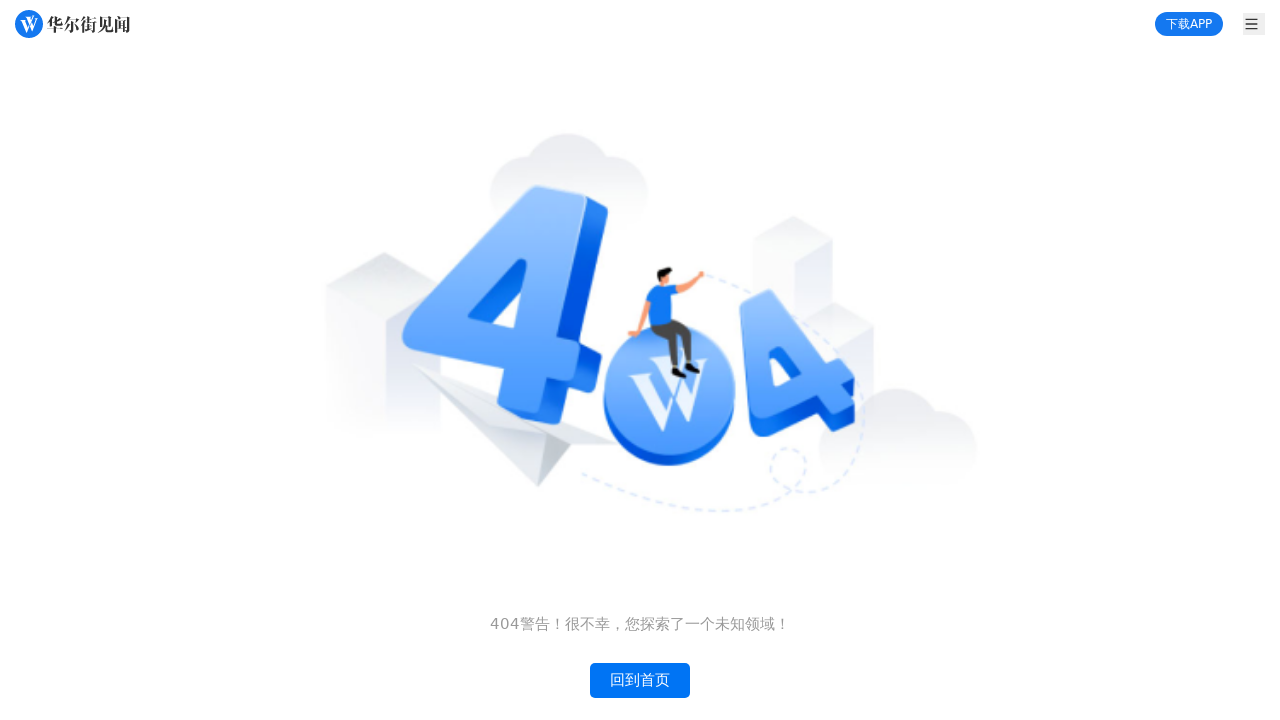

--- FILE ---
content_type: text/html
request_url: https://wallstreetcn.com/articles/3313740
body_size: 5673
content:
<!doctype html>
<html lang="zh-CN">

<head>
  <script type="module" crossorigin src="https://static.wscn.net/wscn/wallstreetcn.com/assets/polyfills-Dw2vYI-U.js"></script>

  <meta charset="utf-8" />
  <meta name="viewport" content="width=device-width, initial-scale=1.0" />
  <link rel="icon" href="https://static.wscn.net/wscn/_static/favicon.png" />
  <script async src="https://www.googletagmanager.com/gtag/js?id=G-4VH50R2B8W"></script>
  <script>
    window.dataLayer = window.dataLayer || []
    function gtag() {
      dataLayer.push(arguments)
    }
    gtag('js', new Date())
    gtag('config', 'G-4VH50R2B8W')
  </script>
  <script type="module" crossorigin src="https://static.wscn.net/wscn/wallstreetcn.com/assets/index-C7kaATmK.js"></script>
  <link rel="stylesheet" crossorigin href="https://static.wscn.net/wscn/wallstreetcn.com/assets/style-D0BtxZbe.css">
  <script type="module">import.meta.url;import("_").catch(()=>1);(async function*(){})().next();if(location.protocol!="file:"){window.__vite_is_modern_browser=true}</script>
  <script type="module">!function(){if(window.__vite_is_modern_browser)return;console.warn("vite: loading legacy chunks, syntax error above and the same error below should be ignored");var e=document.getElementById("vite-legacy-polyfill"),n=document.createElement("script");n.src=e.src,n.onload=function(){System.import(document.getElementById('vite-legacy-entry').getAttribute('data-src'))},document.body.appendChild(n)}();</script>
<!-- HEAD_svelte-phlddw_START --><link href="https://static.wscn.net/wscn/wallstreetcn.com/assets/404-BKQiPPsW.png" rel="preload" as="image" type="image/png"><link href="https://static.wscn.net/wscn/wallstreetcn.com/assets/index-0i6pmRA4.js" rel="modulepreload" as="script"><!-- HEAD_svelte-phlddw_END --><!-- HEAD_svelte-14qrrq4_START --><link href="https://static.wscn.net/wscn/wallstreetcn.com/assets/index-4F17b_vR.js" rel="modulepreload" as="script"><!-- HEAD_svelte-14qrrq4_END --><!-- HEAD_undefined_START --><!-- HEAD_undefined_END --><!-- HEAD_undefined_START --><!-- HEAD_undefined_END --></head>

<body class="antialiased">  <main class="text-center">  <header class="flex justify-between items-center h-[48px] px-[15px] fixed top-0 left-0 w-full bg-white z-50 "><a href="/" class="flex justify-center items-center" aria-label="华尔街见闻"> <svg xmlns="http://www.w3.org/2000/svg" viewBox="0 0 1024 1024" height="1em" fill="currentColor" class="h-[28px]"><path fill="#1478F0" d="M512 0C229.216 0 0 229.216 0 512s229.216 512 512 512 512-229.216 512-512S794.784 0 512 0"></path><path fill="#FFF" d="m466.944 649.6 41.152-102.464 18.4 49.472L432.192 828.8H416.32L246.08 423.136c-11.808-26.208-34.656-46.368-62.72-54.336l-1.6-.448V367.2h216.992v.608l-.192.096c-17.664 11.84-24.48 25.696-24.48 45.056 0 5.664 2.784 14.08 2.784 14.08zm239.648-345.92h135.264v.832l-.864.128c-16.96 3.136-32.576 18.848-43.104 44.576l-1.632 4.16-161.28 424.96h-14.4L548.192 597.76l67.488-151.104 55.2 140.544L752 370.176l.032-.032c11.68-31.616-11.424-65.28-45.12-65.728h-.32zm-21.44-68.576c-1.152 2.304-5.568 12.8-5.568 12.8L538.432 573.44 433.056 310.944c-6.4-18.4-25.184-51.84-64.64-62.816v-.768h248.48v1.216h-.448c-6.784 0-53.856 1.504-53.856 51.296 0 7.168 4.512 24.096 6.304 29.248l18.304 46.24 54.336-132.544c3.936-9.984 2.048-16.256 1.472-18.496-4.416-10.88-17.312-23.68-35.648-26.56v-.448h115.904v.576c-19.584 4.192-29.632 18.944-38.144 37.184"></path></svg>  <svg xmlns="http://www.w3.org/2000/svg" viewBox="0 0 88 18" height="1em" fill="currentColor" class="h-[17px] ml-1"><g fill="#333"><path d="m10.285 11.728-.75.725v.818h4.195l.717-1.067 2.496 1.054v.353h-7.41v3.476c0 .548-.55.745-1.32.745H7.186v-4.219H0v-.34h7.186v-2.838zM.02 7.958Q1.982 5.37 3.035 3.391T4.41.043l2.935 1.221-1.025.699-1.016 1.43v6.778c0 .661-.42.903-1.794.903h-.58l.035-5.076C2.434 6.43.693 7.67.11 8.035zm10.605-.412c0 .53.23.746.678.746h2.48q.644 0 .893-.764l.82-2.214h.109l.21 1.481c.024.223.028.824.416 1.144.359.297.482.669.482.96q0 .627-.626 1.019-.625.391-1.946.392h-4.054c-1.259 0-1.814-.758-1.814-2.037V6.842c-.952.327-1.756.569-2.756.725l-.035-.117c1.13-.655 2.791-1.94 2.791-1.94V.103l3.099 1.298-.75.665v2.305c.292-.212 2.141-1.688 2.541-2.171l2.993 1.25-1.231.356c-1.464.94-2.803 1.72-4.304 2.308v1.431zm7.801 8.609s2.478-4.167 3.452-8.32l3.049 1.277L24 9.64c-2.914 4.654-4.87 6.085-5.486 6.593zm.017-6.582q1.42-2.58 2.268-5.03.845-2.45 1.149-4.52l3.415 1.437-1.102.742c-.142.338-.555 1.072-.78 1.474h7.15l.505-1.266 3.298 1.38s-.18.12-1.095.586c-.788.807-1.791 2.1-3.097 3.086l-.09-.06.802-3.395h-7.617a23 23 0 0 1-2.214 3.21 16.2 16.2 0 0 1-2.5 2.43zm9.91-3.158-.64.625v8.371c0 .92-.572 1.762-1.708 2.128-.424.138-.948.222-1.566.274a8 8 0 0 0-.16-.985c-.151-.671-1.019-1.417-1.976-1.417v-.136h2.242c.436 0 .818-.274.818-.975V5.16zm.196 1.4c2.654 1.186 5.09 3.868 5.09 5.487 0 1.672-1.029 1.914-1.567 1.914s-.963-.333-.996-.78c-.294-3.906-1.607-5.218-2.581-6.562zm7.224 2.943c.323-.537 2.624-4.753 3.267-6.546L41.643 5.3l-.78.401a17.6 17.6 0 0 1-1.577 2.065l.748.326-.586.56v8.357q0 .277-.09.424-.09.149-.34.206a5 5 0 0 1-.87.129c-.304.018-.728.06-.728.06v-8.24s-1.276 1.037-1.576 1.247zm.09-5.134c.748-1.12 2.728-5.12 2.81-5.382l2.564 1.076-.788.373c-1.487 1.917-4.156 3.813-4.515 4.032zm9.445 3.242-.557.74v.964h.61l.621-.658 1.851.725-.411.268h-2.67v2.704q.75-.117 1.513-.245t1.514-.285l.036.117a29 29 0 0 1-3.064 1.632c-1.555.71-3.918 1.532-3.918 1.532l-.776-2.24 2.672-.236v-2.981h-2.19v-.335h2.19l.069-2.762zm.186-7.69-.743.692V3.58h.269l.534-.708 1.938.803-.411.24h-2.33V7.14h.393l.54-.721 1.969.814-.395.24h-6.99V7.14h2.46V3.914H40.52V3.58h2.207V.04zm1.91 5.623v-.335h2.472l.624-.91 2.188.916-.449.329h-1.504v8.661c0 1.212-.436 1.705-1.313 2.02-.352.127-.814.196-1.34.263a8 8 0 0 0-.133-.787c-.227-1.009-1.186-1.306-1.646-1.327v-.144h1.722c.624 0 .682-.406.682-.787V6.825zm0-4.543h2.275l.57-.832 2.01.855-.413.312h-4.443z"></path><path fill-rule="evenodd" d="M66.95 11.25c.3-.08.584-.355.584-.748 0-.394 0-8.217.002-8.218l.73-1.013-2.95-1.248-.639 1.472h-5.65L56.19.305v11.454h.376c.779 0 1.293-.061 1.533-.143a.64.64 0 0 0 .436-.625V1.834h6.644v9.69q.358-.037.851-.107a8 8 0 0 0 .922-.167m-2.193 3.892c-.568 0-.752-.387-.752-.902v-2.87l.763-.74-2.437-1.019c.227-1.167.325-3.194.366-4.041l.008-.167.788-.765-3.08-1.281q.001.058.008.194c.03.653.118 2.553.027 4.064-.123 2.03-.728 3.883-1.862 5.554q-1.701 2.505-5.05 4.55l.051.098c6.4-1.4 8.388-6.88 8.388-6.88v4.05c0 1.308.834 2.182 1.966 2.182h3.889c1.195 0 2.579-.383 2.579-1.632 0-.481-.2-.684-.332-.816l-.018-.018c-.087-.078-.379-.34-.386-1.408l-.108-2.061h-.216L68.627 14l-.009.024c-.103.288-.4 1.119-1.97 1.119z" clip-rule="evenodd"></path><path d="m75.165 4.249-.663.634v12.005c0 .4-.354.66-.51.687q-.447.099-.965.138-.52.039-.93.039.019-.648.036-1.44c.011-.53.011-13.054 0-13.329zM74.386 0a7.8 7.8 0 0 1 2.49.598c.661.285 1.168.86 1.168 1.51 0 .864-.527 1.48-1.307 1.48-.734 0-1.272-.32-1.272-1.12 0-1.015-.818-1.938-1.116-2.41zm.537 5.031h6.612l.453-.743 2.188.914-.128.164-1.527.019v7.042l.141-.04.322-.782 1.594.668-.165.23-1.894.258v2.44h1.447c.659 0 .894-.397.894-.943V2.232h-6.13v-.334h5.772l.559-1.24 2.605 1.085-.447.943v12.18c0 1.06-.179 1.953-1.6 2.53q-.581.235-1.456.391a7 7 0 0 0-.15-.853c-.33-1.386-1.492-1.52-1.492-1.52v.626c0 .482-.3.855-1.477.855H80.5v-3.897l-5.808.726v-.308l1.447-.184V5.364h-1.216zm3.234 2.563h2.341V5.366h-2.34zm0 2.554h2.341V7.93H78.15zm2.341.335h-2.34v2.48l2.34-.3z"></path></g></svg></a> <div class="flex items-center"><a href="" class="w-[68px] h-6 bg-[#1478F0] rounded-[13px] text-white text-xs flex items-center justify-center relative" style=""><div data-svelte-h="svelte-1ywgvk1">下载APP</div> </a> <button class="w-[22px] h-[22px] ml-5">   <svg xmlns="http://www.w3.org/2000/svg" viewBox="0 0 23 22" height="1em" fill="currentColor" aria-label="menu"><path fill="#333" fill-rule="evenodd" d="M3.25 4.583c0-.506.41-.916.917-.916h14.666a.917.917 0 1 1 0 1.833H4.167a.917.917 0 0 1-.917-.917m0 6.417c0-.506.41-.917.917-.917h14.666a.917.917 0 1 1 0 1.834H4.167A.917.917 0 0 1 3.25 11m.917 5.5a.917.917 0 0 0 0 1.833h14.666a.917.917 0 1 0 0-1.833z" clip-rule="evenodd"></path></svg></button></div></header>    <nav class="fixed z-20 left-0 top-[38px] w-full overflow-auto h-0"><ul class="bg-white z-[999] p-[15px] w-full min-h-full transition-transform duration-[0.2s] ease-[cubic-bezier(0,0,0.58,1)] -translate-x-full"><li class="font-medium text-lg leading-[25px] flex items-center text-[#333] mb-[30px]"><a href="/" class="router-link">首页 </a></li> <li class="font-medium text-lg leading-[25px] flex items-center text-[#333] mb-2.5"><a href="/" class="router-link">资讯 </a></li> <li><ul class="border-t-[0.5px] border-t-[#E6E6E6] border-solid mb-[30px] pt-[15px] grid grid-cols-[repeat(2,1fr)] gap-5 "><li class="text-[17px] leading-6 text-[#666]"><a href="/news/shares" class="router-link">股票 </a> </li><li class="text-[17px] leading-6 text-[#666]"><a href="/news/bonds" class="router-link">债券 </a> </li><li class="text-[17px] leading-6 text-[#666]"><a href="/news/commodities" class="router-link">商品 </a> </li><li class="text-[17px] leading-6 text-[#666]"><a href="/news/forex" class="router-link">外汇 </a> </li><li class="text-[17px] leading-6 text-[#666]"><a href="/news/enterprise" class="router-link">公司 </a> </li><li class="text-[17px] leading-6 text-[#666]"><a href="/news/ai" class="router-link">硬AI </a> </li></ul> </li><li class="font-medium text-lg leading-[25px] flex items-center text-[#333] mb-[30px]"><a href="/live" class="router-link">快讯 </a></li> <li class="font-medium text-lg leading-[25px] flex items-center text-[#333] mb-2.5"><a href="https://wallstreetcn.com/member/buy/gold">会员 </a></li> <li><ul class="border-t-[0.5px] border-t-[#E6E6E6] border-solid mb-[30px] pt-[15px] grid grid-cols-[repeat(2,1fr)] gap-5 "><li class="text-[17px] leading-6 text-[#666]"><a href="https://wallstreetcn.com/member/buy/gold">VIP会员 </a> </li><li class="text-[17px] leading-6 text-[#666]"><a href="https://wallstreetcn.com/member/buy/master_course">大师课 </a> </li></ul> </li><li class="font-medium text-lg leading-[25px] flex items-center text-[#333] mb-2.5"><a href="https://wallstreetcn.com/legal/copyright-statement">法律信息 </a></li> <li><ul class="border-t-[0.5px] border-t-[#E6E6E6] border-solid mb-[30px] pt-[15px] grid grid-cols-[repeat(2,1fr)] gap-5 "><li class="text-[17px] leading-6 text-[#666]"><a href="https://wallstreetcn.com/legal/copyright-statement">版权声明 </a> </li><li class="text-[17px] leading-6 text-[#666]"><a href="https://wallstreetcn.com/legal/terms-of-use">用户协议 </a> </li><li class="text-[17px] leading-6 text-[#666]"><a href="https://wallstreetcn.com/legal/subscription-agreement">付费内容订阅协议 </a> </li><li class="text-[17px] leading-6 text-[#666]"><a href="https://wallstreetcn.com/legal/privacy-policy">隐私政策 </a> </li></ul> </li><li class="font-medium text-lg leading-[25px] flex items-center text-[#333] mb-2.5"><a href="https://wallstreetcn.com/about-us">华尔街见闻 </a></li> <li><ul class="border-t-[0.5px] border-t-[#E6E6E6] border-solid mb-[30px] pt-[15px] grid grid-cols-[repeat(2,1fr)] gap-5 "><li class="text-[17px] leading-6 text-[#666]"><a href="https://wallstreetcn.com/about-us">关于我们 </a> </li><li class="text-[17px] leading-6 text-[#666]"><a href="https://wallstreetcn.com/about-us#cooper">广告投放 </a> </li><li class="text-[17px] leading-6 text-[#666]"><a href="https://wallstreetcn.com/about-us#copyright">版权和商务合作 </a> </li><li class="text-[17px] leading-6 text-[#666]"><a href="https://wallstreetcn.com/about-us#contract">联系方式 </a> </li><li class="text-[17px] leading-6 text-[#666]"><a href="https://wallstreetcn.com/feedback">意见反馈 </a> </li></ul> </li></ul></nav> <img src="https://static.wscn.net/wscn/wallstreetcn.com/assets/404-BKQiPPsW.png" alt="404" class="w-[58.6666667vw] mt-[7.325501vh] mx-auto"> <p class="text-[15px] leading-[21px] text-[#999] mt-[4.7684865vh]" data-svelte-h="svelte-16b53z8">404警告！很不幸，您探索了一个未知领域！</p> <div class="w-[100px] h-[35px] flex items-center justify-center mx-auto my-0 rounded-[5px] bg-[#0074f4] mt-7"><a href="/" class="text-[15px] leading-[17.5px] text-white" action="replace">回到首页</a></div></main><script>__SSR__ = {"state":{"default":{"children":{}}},"rewrite":"/404"}</script>  <script nomodule>!function(){var e=document,t=e.createElement("script");if(!("noModule"in t)&&"onbeforeload"in t){var n=!1;e.addEventListener("beforeload",(function(e){if(e.target===t)n=!0;else if(!e.target.hasAttribute("nomodule")||!n)return;e.preventDefault()}),!0),t.type="module",t.src=".",e.head.appendChild(t),t.remove()}}();</script>
  <script nomodule crossorigin id="vite-legacy-polyfill" src="https://static.wscn.net/wscn/wallstreetcn.com/assets/polyfills-legacy-5qYOepgo.js"></script>
  <script nomodule crossorigin id="vite-legacy-entry" data-src="https://static.wscn.net/wscn/wallstreetcn.com/assets/index-legacy-CMGtTlNc.js">System.import(document.getElementById('vite-legacy-entry').getAttribute('data-src'))</script>
</body>

</html>

--- FILE ---
content_type: application/javascript
request_url: https://static.wscn.net/wscn/wallstreetcn.com/assets/index-4F17b_vR.js
body_size: 8169
content:
import{S as R,i as S,s as W,Q as C,n as V,d as f,u as Q,R as D,T as $,a as b,j as p,y as L,b as m,U as B,k as g,W as A,X as F,Y as ee,C as H,r as Ee,t as w,h as v,v as ze,w as ye,x as Le,c as z,o as j,e as y,q as x,B as Be,af as G,g as be,F as ke,G as K,H as J,I as he,L as re,f as q,m as I,l as P,p as U,K as te,M as le,a2 as Ae,D as He,ag as Ce,ah as Me}from"./index-C7kaATmK.js";import{w as Te,e as Z}from"./index-DLezChpC.js";function qe(i){let e,l,t,a,s,c,u,h,r=[{xmlns:"http://www.w3.org/2000/svg"},{viewBox:"0 0 88 18"},{width:i[0]},{height:c=!i[0]&&!i[1]?"1em":i[1]},{fill:i[2]},i[3]],o={};for(let n=0;n<r.length;n+=1)o=C(o,r[n]);return{c(){e=A("svg"),l=A("g"),t=A("path"),a=A("path"),s=A("path"),this.h()},l(n){e=B(n,"svg",{xmlns:!0,viewBox:!0,width:!0,height:!0,fill:!0});var d=g(e);l=B(d,"g",{fill:!0});var M=g(l);t=B(M,"path",{d:!0}),g(t).forEach(f),a=B(M,"path",{"fill-rule":!0,d:!0,"clip-rule":!0}),g(a).forEach(f),s=B(M,"path",{d:!0}),g(s).forEach(f),M.forEach(f),d.forEach(f),this.h()},h(){m(t,"d","m10.285 11.728-.75.725v.818h4.195l.717-1.067 2.496 1.054v.353h-7.41v3.476c0 .548-.55.745-1.32.745H7.186v-4.219H0v-.34h7.186v-2.838zM.02 7.958Q1.982 5.37 3.035 3.391T4.41.043l2.935 1.221-1.025.699-1.016 1.43v6.778c0 .661-.42.903-1.794.903h-.58l.035-5.076C2.434 6.43.693 7.67.11 8.035zm10.605-.412c0 .53.23.746.678.746h2.48q.644 0 .893-.764l.82-2.214h.109l.21 1.481c.024.223.028.824.416 1.144.359.297.482.669.482.96q0 .627-.626 1.019-.625.391-1.946.392h-4.054c-1.259 0-1.814-.758-1.814-2.037V6.842c-.952.327-1.756.569-2.756.725l-.035-.117c1.13-.655 2.791-1.94 2.791-1.94V.103l3.099 1.298-.75.665v2.305c.292-.212 2.141-1.688 2.541-2.171l2.993 1.25-1.231.356c-1.464.94-2.803 1.72-4.304 2.308v1.431zm7.801 8.609s2.478-4.167 3.452-8.32l3.049 1.277L24 9.64c-2.914 4.654-4.87 6.085-5.486 6.593zm.017-6.582q1.42-2.58 2.268-5.03.845-2.45 1.149-4.52l3.415 1.437-1.102.742c-.142.338-.555 1.072-.78 1.474h7.15l.505-1.266 3.298 1.38s-.18.12-1.095.586c-.788.807-1.791 2.1-3.097 3.086l-.09-.06.802-3.395h-7.617a23 23 0 0 1-2.214 3.21 16.2 16.2 0 0 1-2.5 2.43zm9.91-3.158-.64.625v8.371c0 .92-.572 1.762-1.708 2.128-.424.138-.948.222-1.566.274a8 8 0 0 0-.16-.985c-.151-.671-1.019-1.417-1.976-1.417v-.136h2.242c.436 0 .818-.274.818-.975V5.16zm.196 1.4c2.654 1.186 5.09 3.868 5.09 5.487 0 1.672-1.029 1.914-1.567 1.914s-.963-.333-.996-.78c-.294-3.906-1.607-5.218-2.581-6.562zm7.224 2.943c.323-.537 2.624-4.753 3.267-6.546L41.643 5.3l-.78.401a17.6 17.6 0 0 1-1.577 2.065l.748.326-.586.56v8.357q0 .277-.09.424-.09.149-.34.206a5 5 0 0 1-.87.129c-.304.018-.728.06-.728.06v-8.24s-1.276 1.037-1.576 1.247zm.09-5.134c.748-1.12 2.728-5.12 2.81-5.382l2.564 1.076-.788.373c-1.487 1.917-4.156 3.813-4.515 4.032zm9.445 3.242-.557.74v.964h.61l.621-.658 1.851.725-.411.268h-2.67v2.704q.75-.117 1.513-.245t1.514-.285l.036.117a29 29 0 0 1-3.064 1.632c-1.555.71-3.918 1.532-3.918 1.532l-.776-2.24 2.672-.236v-2.981h-2.19v-.335h2.19l.069-2.762zm.186-7.69-.743.692V3.58h.269l.534-.708 1.938.803-.411.24h-2.33V7.14h.393l.54-.721 1.969.814-.395.24h-6.99V7.14h2.46V3.914H40.52V3.58h2.207V.04zm1.91 5.623v-.335h2.472l.624-.91 2.188.916-.449.329h-1.504v8.661c0 1.212-.436 1.705-1.313 2.02-.352.127-.814.196-1.34.263a8 8 0 0 0-.133-.787c-.227-1.009-1.186-1.306-1.646-1.327v-.144h1.722c.624 0 .682-.406.682-.787V6.825zm0-4.543h2.275l.57-.832 2.01.855-.413.312h-4.443z"),m(a,"fill-rule","evenodd"),m(a,"d","M66.95 11.25c.3-.08.584-.355.584-.748 0-.394 0-8.217.002-8.218l.73-1.013-2.95-1.248-.639 1.472h-5.65L56.19.305v11.454h.376c.779 0 1.293-.061 1.533-.143a.64.64 0 0 0 .436-.625V1.834h6.644v9.69q.358-.037.851-.107a8 8 0 0 0 .922-.167m-2.193 3.892c-.568 0-.752-.387-.752-.902v-2.87l.763-.74-2.437-1.019c.227-1.167.325-3.194.366-4.041l.008-.167.788-.765-3.08-1.281q.001.058.008.194c.03.653.118 2.553.027 4.064-.123 2.03-.728 3.883-1.862 5.554q-1.701 2.505-5.05 4.55l.051.098c6.4-1.4 8.388-6.88 8.388-6.88v4.05c0 1.308.834 2.182 1.966 2.182h3.889c1.195 0 2.579-.383 2.579-1.632 0-.481-.2-.684-.332-.816l-.018-.018c-.087-.078-.379-.34-.386-1.408l-.108-2.061h-.216L68.627 14l-.009.024c-.103.288-.4 1.119-1.97 1.119z"),m(a,"clip-rule","evenodd"),m(s,"d","m75.165 4.249-.663.634v12.005c0 .4-.354.66-.51.687q-.447.099-.965.138-.52.039-.93.039.019-.648.036-1.44c.011-.53.011-13.054 0-13.329zM74.386 0a7.8 7.8 0 0 1 2.49.598c.661.285 1.168.86 1.168 1.51 0 .864-.527 1.48-1.307 1.48-.734 0-1.272-.32-1.272-1.12 0-1.015-.818-1.938-1.116-2.41zm.537 5.031h6.612l.453-.743 2.188.914-.128.164-1.527.019v7.042l.141-.04.322-.782 1.594.668-.165.23-1.894.258v2.44h1.447c.659 0 .894-.397.894-.943V2.232h-6.13v-.334h5.772l.559-1.24 2.605 1.085-.447.943v12.18c0 1.06-.179 1.953-1.6 2.53q-.581.235-1.456.391a7 7 0 0 0-.15-.853c-.33-1.386-1.492-1.52-1.492-1.52v.626c0 .482-.3.855-1.477.855H80.5v-3.897l-5.808.726v-.308l1.447-.184V5.364h-1.216zm3.234 2.563h2.341V5.366h-2.34zm0 2.554h2.341V7.93H78.15zm2.341.335h-2.34v2.48l2.34-.3z"),m(l,"fill","#333"),D(e,o)},m(n,d){b(n,e,d),p(e,l),p(l,t),p(l,a),p(l,s),u||(h=[L(e,"click",i[4]),L(e,"keydown",i[5]),L(e,"keyup",i[6])],u=!0)},p(n,[d]){D(e,o=$(r,[{xmlns:"http://www.w3.org/2000/svg"},{viewBox:"0 0 88 18"},d&1&&{width:n[0]},d&3&&c!==(c=!n[0]&&!n[1]?"1em":n[1])&&{height:c},d&4&&{fill:n[2]},d&8&&n[3]]))},i:V,o:V,d(n){n&&f(e),u=!1,Q(h)}}}function Ie(i,e,l){const t=["width","height","fill"];let a=F(e,t),{width:s=void 0}=e,{height:c=void 0}=e,{fill:u="currentColor"}=e;function h(n){H.call(this,i,n)}function r(n){H.call(this,i,n)}function o(n){H.call(this,i,n)}return i.$$set=n=>{e=C(C({},e),ee(n)),l(3,a=F(e,t)),"width"in n&&l(0,s=n.width),"height"in n&&l(1,c=n.height),"fill"in n&&l(2,u=n.fill)},[s,c,u,a,h,r,o]}class Pe extends R{constructor(e){super(),S(this,e,Ie,qe,W,{width:0,height:1,fill:2})}}function Ue(i){let e,l,t,a,s,c,u=[{xmlns:"http://www.w3.org/2000/svg"},{viewBox:"0 0 1024 1024"},{width:i[0]},{height:a=!i[0]&&!i[1]?"1em":i[1]},{fill:i[2]},i[3]],h={};for(let r=0;r<u.length;r+=1)h=C(h,u[r]);return{c(){e=A("svg"),l=A("path"),t=A("path"),this.h()},l(r){e=B(r,"svg",{xmlns:!0,viewBox:!0,width:!0,height:!0,fill:!0});var o=g(e);l=B(o,"path",{fill:!0,d:!0}),g(l).forEach(f),t=B(o,"path",{fill:!0,d:!0}),g(t).forEach(f),o.forEach(f),this.h()},h(){m(l,"fill","#1478F0"),m(l,"d","M512 0C229.216 0 0 229.216 0 512s229.216 512 512 512 512-229.216 512-512S794.784 0 512 0"),m(t,"fill","#FFF"),m(t,"d","m466.944 649.6 41.152-102.464 18.4 49.472L432.192 828.8H416.32L246.08 423.136c-11.808-26.208-34.656-46.368-62.72-54.336l-1.6-.448V367.2h216.992v.608l-.192.096c-17.664 11.84-24.48 25.696-24.48 45.056 0 5.664 2.784 14.08 2.784 14.08zm239.648-345.92h135.264v.832l-.864.128c-16.96 3.136-32.576 18.848-43.104 44.576l-1.632 4.16-161.28 424.96h-14.4L548.192 597.76l67.488-151.104 55.2 140.544L752 370.176l.032-.032c11.68-31.616-11.424-65.28-45.12-65.728h-.32zm-21.44-68.576c-1.152 2.304-5.568 12.8-5.568 12.8L538.432 573.44 433.056 310.944c-6.4-18.4-25.184-51.84-64.64-62.816v-.768h248.48v1.216h-.448c-6.784 0-53.856 1.504-53.856 51.296 0 7.168 4.512 24.096 6.304 29.248l18.304 46.24 54.336-132.544c3.936-9.984 2.048-16.256 1.472-18.496-4.416-10.88-17.312-23.68-35.648-26.56v-.448h115.904v.576c-19.584 4.192-29.632 18.944-38.144 37.184"),D(e,h)},m(r,o){b(r,e,o),p(e,l),p(e,t),s||(c=[L(e,"click",i[4]),L(e,"keydown",i[5]),L(e,"keyup",i[6])],s=!0)},p(r,[o]){D(e,h=$(u,[{xmlns:"http://www.w3.org/2000/svg"},{viewBox:"0 0 1024 1024"},o&1&&{width:r[0]},o&3&&a!==(a=!r[0]&&!r[1]?"1em":r[1])&&{height:a},o&4&&{fill:r[2]},o&8&&r[3]]))},i:V,o:V,d(r){r&&f(e),s=!1,Q(c)}}}function je(i,e,l){const t=["width","height","fill"];let a=F(e,t),{width:s=void 0}=e,{height:c=void 0}=e,{fill:u="currentColor"}=e;function h(n){H.call(this,i,n)}function r(n){H.call(this,i,n)}function o(n){H.call(this,i,n)}return i.$$set=n=>{e=C(C({},e),ee(n)),l(3,a=F(e,t)),"width"in n&&l(0,s=n.width),"height"in n&&l(1,c=n.height),"fill"in n&&l(2,u=n.fill)},[s,c,u,a,h,r,o]}class xe extends R{constructor(e){super(),S(this,e,je,Ue,W,{width:0,height:1,fill:2})}}function De(i){return/Android/i.test(i)}function Fe(i){return/MicroMessenger/i.test(i)}function fe(i){let e,l,t='<div style="position: absolute; left: 0; top: 0; width: 100%; height: 100%"></div>';return{c(){e=y("wx-open-launch-app"),l=y("template"),l.innerHTML=t,this.h()},l(a){e=z(a,"WX-OPEN-LAUNCH-APP",{appid:!0,extinfo:!0,class:!0});var s=g(e);l=z(s,"TEMPLATE",{"data-svelte-h":!0}),be(l)!=="svelte-1wdrjh0"&&(l.innerHTML=t),s.forEach(f),this.h()},h(){G(e,"appid","wx033b8cc98e4e18a8"),G(e,"extinfo",i[2]),G(e,"class","absolute top-0 left-0 w-full h-full")},m(a,s){b(a,e,s),p(e,l)},p(a,s){s&4&&G(e,"extinfo",a[2])},d(a){a&&f(e)}}}function Ne(i){let e,l,t;const a=i[7].default,s=Ee(a,i,i[6],null);let c=i[2]&&fe(i);return{c(){e=y("a"),s&&s.c(),l=x(),c&&c.c(),this.h()},l(u){e=z(u,"A",{href:!0,class:!0,style:!0});var h=g(e);s&&s.l(h),l=j(h),c&&c.l(h),h.forEach(f),this.h()},h(){m(e,"href",i[1]),m(e,"class",i[3]),m(e,"style",i[0])},m(u,h){b(u,e,h),s&&s.m(e,null),p(e,l),c&&c.m(e,null),t=!0},p(u,[h]){s&&s.p&&(!t||h&64)&&ze(s,a,u,u[6],t?Le(a,u[6],h,null):ye(u[6]),null),u[2]?c?c.p(u,h):(c=fe(u),c.c(),c.m(e,null)):c&&(c.d(1),c=null),(!t||h&2)&&m(e,"href",u[1]),(!t||h&8)&&m(e,"class",u[3]),(!t||h&1)&&m(e,"style",u[0])},i(u){t||(v(s,u),t=!0)},o(u){w(s,u),t=!1},d(u){u&&f(e),s&&s.d(u),c&&c.d()}}}const me="https://oia.wallstreetcn.com";function Oe(i,e,l){let t,{$$slots:a={},$$scope:s}=e,{class:c=""}=e,{style:u=""}=e,{href:h=""}=e,r="",o="";return Be(async()=>{const n=new URL(h||location.href,me);l(1,r=me+n.pathname+n.search+n.hash),Fe(navigator.userAgent)&&De(navigator.userAgent)&&(await Te(),l(2,o="https://wallstreetcn.com"+n.pathname+n.search+n.hash))}),i.$$set=n=>{"class"in n&&l(4,c=n.class),"style"in n&&l(0,u=n.style),"href"in n&&l(5,h=n.href),"$$scope"in n&&l(6,s=n.$$scope)},i.$$.update=()=>{i.$$.dirty&16&&l(3,t=!c.includes("relative")&&!c.includes("absolute")&&!c.includes("fixed")?"relative "+c:c)},[u,r,o,t,c,h,s,a]}class Re extends R{constructor(e){super(),S(this,e,Oe,Ne,W,{class:4,style:0,href:5})}}const de=[{name:"首页",route:"/"},{name:"资讯",route:"/",children:[{name:"股票",route:"/news/shares"},{name:"债券",route:"/news/bonds"},{name:"商品",route:"/news/commodities"},{name:"外汇",route:"/news/forex"},{name:"公司",route:"/news/enterprise"},{name:"硬AI",route:"/news/ai"}]},{name:"快讯",route:"/live"},{name:"会员",url:"https://wallstreetcn.com/member/buy/gold",children:[{name:"VIP会员",url:"https://wallstreetcn.com/member/buy/gold"},{name:"大师课",url:"https://wallstreetcn.com/member/buy/master_course"}]},{name:"法律信息",url:"https://wallstreetcn.com/legal/copyright-statement",children:[{name:"版权声明",url:"https://wallstreetcn.com/legal/copyright-statement"},{name:"用户协议",url:"https://wallstreetcn.com/legal/terms-of-use"},{name:"付费内容订阅协议",url:"https://wallstreetcn.com/legal/subscription-agreement"},{name:"隐私政策",url:"https://wallstreetcn.com/legal/privacy-policy"}]},{name:"华尔街见闻",url:"https://wallstreetcn.com/about-us",children:[{name:"关于我们",url:"https://wallstreetcn.com/about-us"},{name:"广告投放",url:"https://wallstreetcn.com/about-us#cooper"},{name:"版权和商务合作",url:"https://wallstreetcn.com/about-us#copyright"},{name:"联系方式",url:"https://wallstreetcn.com/about-us#contract"},{name:"意见反馈",url:"https://wallstreetcn.com/feedback"}]}];function _e(i,e,l){const t=i.slice();return t[3]=e[l],t}function ge(i,e,l){const t=i.slice();return t[6]=e[l],t}function Se(i){let e,l=i[3].name+"",t;return{c(){e=y("a"),t=le(l),this.h()},l(a){e=z(a,"A",{href:!0});var s=g(e);t=te(s,l),s.forEach(f),this.h()},h(){m(e,"href",i[3].url)},m(a,s){b(a,e,s),p(e,t)},p:V,i:V,o:V,d(a){a&&f(e)}}}function We(i){let e,l;return e=new re({props:{to:i[3].route,$$slots:{default:[Xe]},$$scope:{ctx:i}}}),e.$on("click",i[1]),{c(){U(e.$$.fragment)},l(t){P(e.$$.fragment,t)},m(t,a){I(e,t,a),l=!0},p(t,a){const s={};a&512&&(s.$$scope={dirty:a,ctx:t}),e.$set(s)},i(t){l||(v(e.$$.fragment,t),l=!0)},o(t){w(e.$$.fragment,t),l=!1},d(t){q(e,t)}}}function Xe(i){let e=i[3].name+"",l;return{c(){l=le(e)},l(t){l=te(t,e)},m(t,a){b(t,l,a)},p:V,d(t){t&&f(l)}}}function Ye(i){let e,l,t,a,s=Z(i[3].children),c=[];for(let h=0;h<s.length;h+=1)c[h]=ve(ge(i,s,h));const u=h=>w(c[h],1,1,()=>{c[h]=null});return{c(){e=y("li"),l=y("ul");for(let h=0;h<c.length;h+=1)c[h].c();t=x(),this.h()},l(h){e=z(h,"LI",{});var r=g(e);l=z(r,"UL",{class:!0});var o=g(l);for(let n=0;n<c.length;n+=1)c[n].l(o);o.forEach(f),t=j(r),r.forEach(f),this.h()},h(){m(l,"class","border-t-[0.5px] border-t-[#E6E6E6] border-solid mb-[30px] pt-[15px] grid grid-cols-[repeat(2,1fr)] gap-5 ")},m(h,r){b(h,e,r),p(e,l);for(let o=0;o<c.length;o+=1)c[o]&&c[o].m(l,null);p(e,t),a=!0},p(h,r){if(r&1){s=Z(h[3].children);let o;for(o=0;o<s.length;o+=1){const n=ge(h,s,o);c[o]?(c[o].p(n,r),v(c[o],1)):(c[o]=ve(n),c[o].c(),v(c[o],1),c[o].m(l,null))}for(K(),o=s.length;o<c.length;o+=1)u(o);J()}},i(h){if(!a){for(let r=0;r<s.length;r+=1)v(c[r]);a=!0}},o(h){c=c.filter(Boolean);for(let r=0;r<c.length;r+=1)w(c[r]);a=!1},d(h){h&&f(e),ke(c,h)}}}function Qe(i){let e,l=i[6].name+"",t;return{c(){e=y("a"),t=le(l),this.h()},l(a){e=z(a,"A",{href:!0});var s=g(e);t=te(s,l),s.forEach(f),this.h()},h(){m(e,"href",i[6].url)},m(a,s){b(a,e,s),p(e,t)},p:V,i:V,o:V,d(a){a&&f(e)}}}function Ge(i){let e,l;return e=new re({props:{to:i[6].route,$$slots:{default:[Ke]},$$scope:{ctx:i}}}),e.$on("click",i[2]),{c(){U(e.$$.fragment)},l(t){P(e.$$.fragment,t)},m(t,a){I(e,t,a),l=!0},p(t,a){const s={};a&512&&(s.$$scope={dirty:a,ctx:t}),e.$set(s)},i(t){l||(v(e.$$.fragment,t),l=!0)},o(t){w(e.$$.fragment,t),l=!1},d(t){q(e,t)}}}function Ke(i){let e=i[6].name+"",l;return{c(){l=le(e)},l(t){l=te(t,e)},m(t,a){b(t,l,a)},p:V,d(t){t&&f(l)}}}function ve(i){let e,l,t,a,s;const c=[Ge,Qe],u=[];function h(r,o){return"route"in r[6]?0:1}return l=h(i),t=u[l]=c[l](i),{c(){e=y("li"),t.c(),a=x(),this.h()},l(r){e=z(r,"LI",{class:!0});var o=g(e);t.l(o),a=j(o),o.forEach(f),this.h()},h(){m(e,"class","text-[17px] leading-6 text-[#666]")},m(r,o){b(r,e,o),u[l].m(e,null),p(e,a),s=!0},p(r,o){t.p(r,o)},i(r){s||(v(t),s=!0)},o(r){w(t),s=!1},d(r){r&&f(e),u[l].d()}}}function we(i){let e,l,t,a,s,c;const u=[We,Se],h=[];function r(n,d){return n[3].route?0:1}l=r(i),t=h[l]=u[l](i);let o=i[3].children&&Ye(i);return{c(){e=y("li"),t.c(),a=x(),o&&o.c(),s=he(),this.h()},l(n){e=z(n,"LI",{class:!0});var d=g(e);t.l(d),d.forEach(f),a=j(n),o&&o.l(n),s=he(),this.h()},h(){var n;m(e,"class","font-medium text-lg leading-[25px] flex items-center text-[#333] "+((n=i[3].children)!=null&&n.length?"mb-2.5":"mb-[30px]"))},m(n,d){b(n,e,d),h[l].m(e,null),b(n,a,d),o&&o.m(n,d),b(n,s,d),c=!0},p(n,d){t.p(n,d),n[3].children&&o.p(n,d)},i(n){c||(v(t),v(o),c=!0)},o(n){w(t),w(o),c=!1},d(n){n&&(f(e),f(a),f(s)),h[l].d(),o&&o.d(n)}}}function Je(i){let e,l,t,a,s,c=Z(de),u=[];for(let r=0;r<c.length;r+=1)u[r]=we(_e(i,c,r));const h=r=>w(u[r],1,1,()=>{u[r]=null});return{c(){e=y("nav"),l=y("ul");for(let r=0;r<u.length;r+=1)u[r].c();this.h()},l(r){e=z(r,"NAV",{class:!0});var o=g(e);l=z(o,"UL",{class:!0});var n=g(l);for(let d=0;d<u.length;d+=1)u[d].l(n);n.forEach(f),o.forEach(f),this.h()},h(){m(l,"class",t="bg-white z-[999] p-[15px] w-full min-h-full transition-transform duration-[0.2s] ease-[cubic-bezier(0,0,0.58,1)] "+(i[0]?"translate-x-0":"-translate-x-full")),m(e,"class",a="fixed z-20 left-0 top-[38px] w-full overflow-auto "+(i[0]?"h-screen":"h-0"))},m(r,o){b(r,e,o),p(e,l);for(let n=0;n<u.length;n+=1)u[n]&&u[n].m(l,null);s=!0},p(r,[o]){if(o&1){c=Z(de);let n;for(n=0;n<c.length;n+=1){const d=_e(r,c,n);u[n]?(u[n].p(d,o),v(u[n],1)):(u[n]=we(d),u[n].c(),v(u[n],1),u[n].m(l,null))}for(K(),n=c.length;n<u.length;n+=1)h(n);J()}(!s||o&1&&t!==(t="bg-white z-[999] p-[15px] w-full min-h-full transition-transform duration-[0.2s] ease-[cubic-bezier(0,0,0.58,1)] "+(r[0]?"translate-x-0":"-translate-x-full")))&&m(l,"class",t),(!s||o&1&&a!==(a="fixed z-20 left-0 top-[38px] w-full overflow-auto "+(r[0]?"h-screen":"h-0")))&&m(e,"class",a)},i(r){if(!s){for(let o=0;o<c.length;o+=1)v(u[o]);s=!0}},o(r){u=u.filter(Boolean);for(let o=0;o<u.length;o+=1)w(u[o]);s=!1},d(r){r&&f(e),ke(u,r)}}}function Ze(i,e,l){let{menuVisible:t=!1}=e;const a=()=>l(0,t=!1),s=()=>l(0,t=!1);return i.$$set=c=>{"menuVisible"in c&&l(0,t=c.menuVisible)},i.$$.update=()=>{i.$$.dirty&1&&(document.body.style.overflow=t?"hidden":"auto")},[t,a,s]}class $e extends R{constructor(e){super(),S(this,e,Ze,Je,W,{menuVisible:0})}}function et(i){let e,l,t,a,s,c,u=[{xmlns:"http://www.w3.org/2000/svg"},{viewBox:"0 0 23 22"},{width:i[0]},{height:a=!i[0]&&!i[1]?"1em":i[1]},{fill:i[2]},i[3]],h={};for(let r=0;r<u.length;r+=1)h=C(h,u[r]);return{c(){e=A("svg"),l=A("path"),t=A("path"),this.h()},l(r){e=B(r,"svg",{xmlns:!0,viewBox:!0,width:!0,height:!0,fill:!0});var o=g(e);l=B(o,"path",{fill:!0,d:!0}),g(l).forEach(f),t=B(o,"path",{fill:!0,d:!0}),g(t).forEach(f),o.forEach(f),this.h()},h(){m(l,"fill","#fff"),m(l,"d","M.5 0h22v22H.5z"),m(t,"fill","#333"),m(t,"d","m11.5 9.704 3.89-3.889a.917.917 0 1 1 1.296 1.297L12.797 11l3.889 3.889a.917.917 0 1 1-1.296 1.296l-3.89-3.889-3.888 3.89a.917.917 0 0 1-1.297-1.297l3.89-3.89-3.89-3.888a.917.917 0 1 1 1.297-1.297z"),D(e,h)},m(r,o){b(r,e,o),p(e,l),p(e,t),s||(c=[L(e,"click",i[4]),L(e,"keydown",i[5]),L(e,"keyup",i[6])],s=!0)},p(r,[o]){D(e,h=$(u,[{xmlns:"http://www.w3.org/2000/svg"},{viewBox:"0 0 23 22"},o&1&&{width:r[0]},o&3&&a!==(a=!r[0]&&!r[1]?"1em":r[1])&&{height:a},o&4&&{fill:r[2]},o&8&&r[3]]))},i:V,o:V,d(r){r&&f(e),s=!1,Q(c)}}}function tt(i,e,l){const t=["width","height","fill"];let a=F(e,t),{width:s=void 0}=e,{height:c=void 0}=e,{fill:u="currentColor"}=e;function h(n){H.call(this,i,n)}function r(n){H.call(this,i,n)}function o(n){H.call(this,i,n)}return i.$$set=n=>{e=C(C({},e),ee(n)),l(3,a=F(e,t)),"width"in n&&l(0,s=n.width),"height"in n&&l(1,c=n.height),"fill"in n&&l(2,u=n.fill)},[s,c,u,a,h,r,o]}class lt extends R{constructor(e){super(),S(this,e,tt,et,W,{width:0,height:1,fill:2})}}function nt(i){let e,l,t,a,s,c=[{xmlns:"http://www.w3.org/2000/svg"},{viewBox:"0 0 23 22"},{width:i[0]},{height:t=!i[0]&&!i[1]?"1em":i[1]},{fill:i[2]},i[3]],u={};for(let h=0;h<c.length;h+=1)u=C(u,c[h]);return{c(){e=A("svg"),l=A("path"),this.h()},l(h){e=B(h,"svg",{xmlns:!0,viewBox:!0,width:!0,height:!0,fill:!0});var r=g(e);l=B(r,"path",{fill:!0,"fill-rule":!0,d:!0,"clip-rule":!0}),g(l).forEach(f),r.forEach(f),this.h()},h(){m(l,"fill","#333"),m(l,"fill-rule","evenodd"),m(l,"d","M3.25 4.583c0-.506.41-.916.917-.916h14.666a.917.917 0 1 1 0 1.833H4.167a.917.917 0 0 1-.917-.917m0 6.417c0-.506.41-.917.917-.917h14.666a.917.917 0 1 1 0 1.834H4.167A.917.917 0 0 1 3.25 11m.917 5.5a.917.917 0 0 0 0 1.833h14.666a.917.917 0 1 0 0-1.833z"),m(l,"clip-rule","evenodd"),D(e,u)},m(h,r){b(h,e,r),p(e,l),a||(s=[L(e,"click",i[4]),L(e,"keydown",i[5]),L(e,"keyup",i[6])],a=!0)},p(h,[r]){D(e,u=$(c,[{xmlns:"http://www.w3.org/2000/svg"},{viewBox:"0 0 23 22"},r&1&&{width:h[0]},r&3&&t!==(t=!h[0]&&!h[1]?"1em":h[1])&&{height:t},r&4&&{fill:h[2]},r&8&&h[3]]))},i:V,o:V,d(h){h&&f(e),a=!1,Q(s)}}}function it(i,e,l){const t=["width","height","fill"];let a=F(e,t),{width:s=void 0}=e,{height:c=void 0}=e,{fill:u="currentColor"}=e;function h(n){H.call(this,i,n)}function r(n){H.call(this,i,n)}function o(n){H.call(this,i,n)}return i.$$set=n=>{e=C(C({},e),ee(n)),l(3,a=F(e,t)),"width"in n&&l(0,s=n.width),"height"in n&&l(1,c=n.height),"fill"in n&&l(2,u=n.fill)},[s,c,u,a,h,r,o]}class rt extends R{constructor(e){super(),S(this,e,it,nt,W,{width:0,height:1,fill:2})}}function st(i){let e,l,t,a;return e=new xe({props:{class:"h-[28px]"}}),t=new Pe({props:{class:"h-[17px] ml-1"}}),{c(){U(e.$$.fragment),l=x(),U(t.$$.fragment)},l(s){P(e.$$.fragment,s),l=j(s),P(t.$$.fragment,s)},m(s,c){I(e,s,c),b(s,l,c),I(t,s,c),a=!0},p:V,i(s){a||(v(e.$$.fragment,s),v(t.$$.fragment,s),a=!0)},o(s){w(e.$$.fragment,s),w(t.$$.fragment,s),a=!1},d(s){s&&f(l),q(e,s),q(t,s)}}}function pe(i){let e,l;return e=new Re({props:{href:"/",class:"w-[68px] h-6 bg-[#1478F0] rounded-[13px] text-white text-xs flex items-center justify-center relative",$$slots:{default:[at]},$$scope:{ctx:i}}}),{c(){U(e.$$.fragment)},l(t){P(e.$$.fragment,t)},m(t,a){I(e,t,a),l=!0},i(t){l||(v(e.$$.fragment,t),l=!0)},o(t){w(e.$$.fragment,t),l=!1},d(t){q(e,t)}}}function at(i){let e,l="下载APP";return{c(){e=y("div"),e.textContent=l},l(t){e=z(t,"DIV",{"data-svelte-h":!0}),be(e)!=="svelte-1ywgvk1"&&(e.textContent=l)},m(t,a){b(t,e,a)},p:V,d(t){t&&f(e)}}}function ot(i){let e,l;return e=new rt({props:{"aria-label":"menu"}}),{c(){U(e.$$.fragment)},l(t){P(e.$$.fragment,t)},m(t,a){I(e,t,a),l=!0},i(t){l||(v(e.$$.fragment,t),l=!0)},o(t){w(e.$$.fragment,t),l=!1},d(t){q(e,t)}}}function ct(i){let e,l;return e=new lt({props:{"aria-label":"menu"}}),{c(){U(e.$$.fragment)},l(t){P(e.$$.fragment,t)},m(t,a){I(e,t,a),l=!0},i(t){l||(v(e.$$.fragment,t),l=!0)},o(t){w(e.$$.fragment,t),l=!1},d(t){q(e,t)}}}function ut(i){let e=!1,l=()=>{e=!1},t,a,s,c,u,h,r,o,n,d,M,T,ne,Y,ie,se;Ae(i[3]),s=new re({props:{to:"/",class:"flex justify-center items-center","aria-label":"华尔街见闻",$$slots:{default:[st]},$$scope:{ctx:i}}});let k=i[0]&&pe(i);const ae=[ct,ot],N=[];function oe(_,E){return _[1]?0:1}o=oe(i),n=N[o]=ae[o](i);function Ve(_){i[5](_)}let ce={};return i[1]!==void 0&&(ce.menuVisible=i[1]),T=new $e({props:ce}),He.push(()=>Ce(T,"menuVisible",Ve)),{c(){a=y("header"),U(s.$$.fragment),c=x(),u=y("div"),k&&k.c(),h=x(),r=y("button"),n.c(),M=x(),U(T.$$.fragment),this.h()},l(_){a=z(_,"HEADER",{class:!0});var E=g(a);P(s.$$.fragment,E),c=j(E),u=z(E,"DIV",{class:!0});var O=g(u);k&&k.l(O),h=j(O),r=z(O,"BUTTON",{class:!0});var X=g(r);n.l(X),X.forEach(f),O.forEach(f),E.forEach(f),M=j(_),P(T.$$.fragment,_),this.h()},h(){m(r,"class","w-[22px] h-[22px] ml-5"),m(u,"class","flex items-center"),m(a,"class",d="flex justify-between items-center h-[48px] px-[15px] fixed top-0 left-0 w-full bg-white z-50 "+(i[2]>48?"border-b border-[#e6e6e6]":""))},m(_,E){b(_,a,E),I(s,a,null),p(a,c),p(a,u),k&&k.m(u,null),p(u,h),p(u,r),N[o].m(r,null),b(_,M,E),I(T,_,E),Y=!0,ie||(se=[L(window,"scroll",()=>{e=!0,clearTimeout(t),t=setTimeout(l,100),i[3]()}),L(r,"click",i[4])],ie=!0)},p(_,[E]){E&4&&!e&&(e=!0,clearTimeout(t),scrollTo(window.pageXOffset,_[2]),t=setTimeout(l,100));const O={};E&64&&(O.$$scope={dirty:E,ctx:_}),s.$set(O),_[0]?k?E&1&&v(k,1):(k=pe(_),k.c(),v(k,1),k.m(u,h)):k&&(K(),w(k,1,1,()=>{k=null}),J());let X=o;o=oe(_),o!==X&&(K(),w(N[X],1,1,()=>{N[X]=null}),J(),n=N[o],n||(n=N[o]=ae[o](_),n.c()),v(n,1),n.m(r,null)),(!Y||E&4&&d!==(d="flex justify-between items-center h-[48px] px-[15px] fixed top-0 left-0 w-full bg-white z-50 "+(_[2]>48?"border-b border-[#e6e6e6]":"")))&&m(a,"class",d);const ue={};!ne&&E&2&&(ne=!0,ue.menuVisible=_[1],Me(()=>ne=!1)),T.$set(ue)},i(_){Y||(v(s.$$.fragment,_),v(k),v(n),v(T.$$.fragment,_),Y=!0)},o(_){w(s.$$.fragment,_),w(k),w(n),w(T.$$.fragment,_),Y=!1},d(_){_&&(f(a),f(M)),q(s),k&&k.d(),N[o].d(),q(T,_),ie=!1,Q(se)}}}function ht(i,e,l){let{downloadVisible:t=!0}=e,a=!1,s=0;function c(){l(2,s=window.pageYOffset)}const u=()=>l(1,a=!a);function h(r){a=r,l(1,a)}return i.$$set=r=>{"downloadVisible"in r&&l(0,t=r.downloadVisible)},[t,a,s,c,u,h]}class dt extends R{constructor(e){super(),S(this,e,ht,ut,W,{downloadVisible:0})}}export{dt as H,Re as O};


--- FILE ---
content_type: application/javascript
request_url: https://static.wscn.net/wscn/wallstreetcn.com/assets/index-0i6pmRA4.js
body_size: 685
content:
import{S as P,i as j,s as A,L as H,d,f as y,t as C,h as S,a as M,m as b,j as i,a3 as K,b as o,c as _,k as q,l as E,o as g,g as L,e as f,p as I,q as v,K as z,M as B}from"./index-C7kaATmK.js";import{H as D}from"./index-4F17b_vR.js";import"./index-DLezChpC.js";const G="https://static.wscn.net/wscn/wallstreetcn.com/assets/404-BKQiPPsW.png";function N(x){let t;return{c(){t=B("回到首页")},l(e){t=z(e,"回到首页")},m(e,m){M(e,t,m)},d(e){e&&d(t)}}}function Q(x){let t,e,m,r,w,$,l,k="404警告！很不幸，您探索了一个未知领域！",h,c,n,p;return e=new D({}),n=new H({props:{to:"/",action:"replace",class:"text-[15px] leading-[17.5px] text-white",$$slots:{default:[N]},$$scope:{ctx:x}}}),{c(){t=f("main"),I(e.$$.fragment),m=v(),r=f("img"),$=v(),l=f("p"),l.textContent=k,h=v(),c=f("div"),I(n.$$.fragment),this.h()},l(a){t=_(a,"MAIN",{class:!0});var s=q(t);E(e.$$.fragment,s),m=g(s),r=_(s,"IMG",{src:!0,alt:!0,class:!0}),$=g(s),l=_(s,"P",{class:!0,"data-svelte-h":!0}),L(l)!=="svelte-16b53z8"&&(l.textContent=k),h=g(s),c=_(s,"DIV",{class:!0});var u=q(c);E(n.$$.fragment,u),u.forEach(d),s.forEach(d),this.h()},h(){K(r.src,w=G)||o(r,"src",w),o(r,"alt","404"),o(r,"class","w-[58.6666667vw] mt-[7.325501vh] mx-auto"),o(l,"class","text-[15px] leading-[21px] text-[#999] mt-[4.7684865vh]"),o(c,"class","w-[100px] h-[35px] flex items-center justify-center mx-auto my-0 rounded-[5px] bg-[#0074f4] mt-7"),o(t,"class","text-center")},m(a,s){M(a,t,s),b(e,t,null),i(t,m),i(t,r),i(t,$),i(t,l),i(t,h),i(t,c),b(n,c,null),p=!0},p(a,[s]){const u={};s&1&&(u.$$scope={dirty:s,ctx:a}),n.$set(u)},i(a){p||(S(e.$$.fragment,a),S(n.$$.fragment,a),p=!0)},o(a){C(e.$$.fragment,a),C(n.$$.fragment,a),p=!1},d(a){a&&d(t),y(e),y(n)}}}class F extends P{constructor(t){super(),j(this,t,null,Q,A,{})}}export{F as default};
